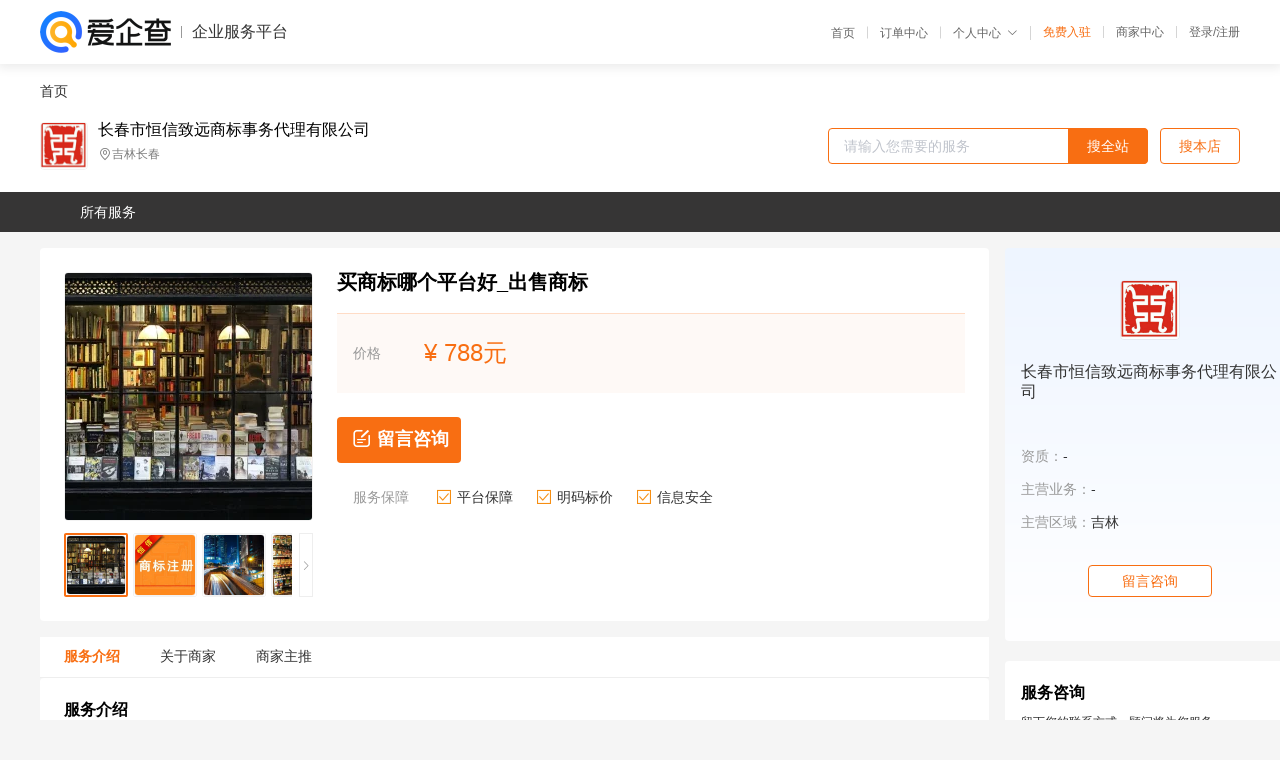

--- FILE ---
content_type: text/html; charset=UTF-8
request_url: https://yiqifu.baidu.com/cgoods_detail_2002968337002
body_size: 4383
content:
<!DOCTYPE html><html><head><meta charset="UTF-8">  <title>长春市恒信致远商标事务代理有限公司-咨询-爱企查企业服务平台</title>   <meta name="keywords" content="代办,代理,机构,联系方式,服务价格">   <meta name="description" content="平台提供服务详细信息说明,长春市恒信致远商标事务代理有限公司为您提供在的、、相关代理代办服务，免费咨询专业顾问了解更多信息! 查询其他提供服务优质服务商,请关注爱企查企业服务平台。">  <meta http-equiv="X-UA-Compatible" content="IE=edge"><meta name="referrer" content="no-referrer-when-downgrade"><link rel="pre-connect" href="//qifu-pub.bj.bcebos.com/"><link rel="dns-prefetch" href="//qifu-pub.bj.bcebos.com/"><link rel="dns-prefetch" href="//ts.bdimg.com"><link rel="dns-prefetch" href="//himg.bdimg.com"><link rel="shortcut icon" href="//xinpub.cdn.bcebos.com/static/favicon.ico" type="image/x-icon">       <link rel="preload" fetchpriority="high" href="https://qifu-pub.bj.bcebos.com/datapic/894bf2e46638f3a109a3df5ca7aa6b2e_fullsize.jpg?x-bce-process=image/resize,m_lfit,w_249/format,f_webp" as="image">  <script type="text/javascript" src="//passport.baidu.com/passApi/js/uni_login_wrapper.js"></script><script src="https://xin-static.cdn.bcebos.com/law-m/js/template.js"></script> <link href="//xinpub.cdn.bcebos.com/aiqifu/static/1748572627/css/vendors.95232eab35f.css" rel="stylesheet"><link href="//xinpub.cdn.bcebos.com/aiqifu/static/1748572627/css/cgoodsrelease.87900c7696a.css" rel="stylesheet"> <script>/* eslint-disable */
        // 添加百度统计
        var _hmt = _hmt || [];
        (function () {
            var hm = document.createElement('script');
            hm.src = '//hm.baidu.com/hm.js?37e1bd75d9c0b74f7b4a8ba07566c281';
            hm.setAttribute('async', 'async');
            hm.setAttribute('defer', 'defer');
            var s = document.getElementsByTagName('script')[0];
            s.parentNode.insertBefore(hm, s);
        })();</script></head><body><div id="app">  </div><script>/* eslint-disable */  window.pageData = {"isLogin":0,"userName":null,"casapi":null,"passapi":"\/\/passport.baidu.com\/passApi\/js\/uni_login_wrapper.js","logoutUrl":"https:\/\/yiqifu.baidu.com\/\/cusercenter\/logout","logintype":0,"userPhoto":"https:\/\/himg.bdimg.com\/sys\/portrait\/item\/default.jpg","homePage":"https:\/\/yiqifu.baidu.com","passDomain":"https:\/\/passport.baidu.com","version":"V1.0.33","goodsInfo":{"id":"2002968337002","shopId":"262039413","spuName":"\u4e70\u5546\u6807\u54ea\u4e2a\u5e73\u53f0\u597d_\u51fa\u552e\u5546\u6807","shopLevel":1,"company":"","serviceTeam":"","serviceDetail":"\u54a8\u8be2\uff0c\u5b9a\u5236\u4e2a\u6027\u5316\u65b9\u6848","serviceMode":"1\u5bf91\u4e13\u4eba\u670d\u52a1","spuDesc":"","detail":"<p><strong> \u673a\u6784\u540d\u79f0 <\/strong> : \u5546\u6807\u8f6c\u8ba9<strong> \u670d\u52a1\u5185\u5bb9 <\/strong> : \u5546\u6807\u8f6c\u8ba9<strong> \u533a\u57df <\/strong> : \u56fd\u5185 <\/p><strong> \u6ce8\u518c\u65b9\u5f0f <\/strong> : \u7eb8\u8d28\u7533\u8bf7<strong> \u4ee3\u7406\u670d\u52a1 <\/strong> : \u666e\u901a\u4ee3\u7406<strong> \u5546\u6807\u6784\u56fe\u5f62\u5f0f <\/strong> : \u6587\u5b57 <\/p><strong> \u5546\u6807\u4fdd\u62a4\u671f\u9650 <\/strong> : 10\u5e74<strong> \u7279\u70b9 <\/strong> : \u4e0d\u53d7\u7406\u4e0d\u6536\u8d39 <\/p><hr\/><p><strong>\u4e70\u5546\u6807\u54ea\u4e2a\u5e73\u53f0\u597d_\u51fa\u552e\u5546\u6807<\/strong><\/p><strong><p>\u3000\u3000\u4e70\u5546\u6807\u54ea\u4e2a\u5e73\u53f0\u597d<\/p><\/strong><p><strong>\u3000\u3000<\/strong>\u5546\u6807\u6ca1\u5730\u57df\u9650\u5236\u3002\u4ef7\u683c\u4e3a\u6807\u8bc6\u4ef7\uff01\u5177\u4f53\u8bf7\u7535\u8bdd\u6d3d\u8c08\u3002<\/p><p>\u3000\u3000\u5728\u5148\u4f7f\u7528\u5e76\u6709\u4e00\u5b9a\u5f71\u54cd\u5546\u6807\u7684\u6240\u6709\u4eba\u6216\u8005\u5229\u5bb3\u5173\u7cfb\u4eba\u8bf7\u6c42\u4f9d\u636e\u300a\u5546\u6807\u6cd5\u300b\u7b2c\u4e09\u5341\u4e00\u6761\u7684\u89c4\u5b9a\u64a4\u9500\u7cfb\u4e89\u5546\u6807\u7684\uff0c\u5e94\u81ea\u7cfb\u4e89\u5546\u6807\u6ce8\u518c\u4e4b\u65e5\u8d77\u4e94\u5e74\u5185\u63d0\u51fa\u3002<\/p><p align=\"center\"><img src=\"https:\/\/t10.baidu.com\/it\/u=3753650192,2851587852&fm=199&app=68&f=JPEG?w=750&h=750&s=9D52FDA643678EEF0E30A42E03002043\"\/><\/p><p>\u3000\u3000\u7b2c\u4e8c\u5341\u56db\u6761 \u6ce8\u518c\u5546\u6807\u9700\u8981\u6539\u53d8\u5176\u6807\u5fd7\u7684\uff0c\u5e94\u5f53\u91cd\u65b0\u63d0\u51fa\u6ce8\u518c\u7533\u8bf7\u3002<\/p><p align=\"center\"><img src=\"https:\/\/t12.baidu.com\/it\/u=1706509413,3951589209&fm=199&app=68&f=JPEG?w=750&h=750&s=7187961E5D92EEC24CAF75E603005038\"\/><\/p><p>\u3000\u3000\u519c\u673a<\/p><p>\u3000\u3000\u6ce8\u518c\u5546\u6807\u9700\u8981\u591a\u957f\u65f6\u95f4\uff1f\u6ce8\u518c\u5546\u6807\u8d39\u591a\u5c11\u94b1\uff1f\u6ce8\u518c\u5546\u6807\u8d39\u5305\u62ec\u5546\u6807\u5b98\u8d39\u548c\u5546\u6807\u4ee3\u7406\u8d39\u3002\u59d4\u6258\u5546\u6807\u4ee3\u7406\u673a\u6784\u7684\uff0c\u7533\u8bf7\u4eba\u5e94\u5f53\u5411\u5546\u6807\u4ee3\u7406\u673a\u6784\u7f34\u7eb3\u5546\u6807\u6ce8\u518c\u8bc1\u660e\u4e66\u8d39\u548c\u4ee3\u7406\u8d39\uff0c\u5e76\u4ece\u5546\u6807\u4ee3\u7406\u5904\u7684\u9884\u4ed8\u6b3e\u4e2d\u6263\u9664\u5546\u6807\u5c40\u6536\u53d6\u7684\u5546\u6807\u6ce8\u518c\u8bc1\u660e\u4e66\u8d39\u3002\u76ee\u524d\u65f6\u95f4\u5c0f\u4e00\u770b\u770b\uff0c\u8d39\u7528\u4e0d\u56fa\u5b9a\u3002<\/p><p align=\"center\"><img src=\"https:\/\/t10.baidu.com\/it\/u=3753650192,2851587852&fm=199&app=68&f=JPEG?w=750&h=750&s=9D52FDA643678EEF0E30A42E03002043\"\/><\/p><p>\u3000\u3000\u5546\u6807\u7684\u540d\u79f0\u9996\u5148\u8981\u660e\u767d\u7b80\u6d01\uff1b\u7528\u8bcd\u8981\u901a\u4fd7\u6613\u61c2\uff0c\u4e0d\u8981\u7528\u751f\u50fb\u6666\u6da9\u7684\u8bcd\uff1b\u7528\u5b57\u8981\u529b\u6c42\u7b14\u753b\u7b80\u5355\uff0c\u6613\u4e8e\u4e66\u5199\u5370\u5237\uff0c\u4e0d\u8981\u7528\u7b14\u753b\u7e41\u6742\uff0c\u96be\u4e8e\u8fa8\u8ba4\u6216\u5df2\u88ab\u6dd8\u6c70\u4e86\u7684\u53e4\u5b57\u3001\u5e9f\u5b57\uff1b\u8bfb\u97f3\u8981\u54cd\u4eae\u987a\u53e3\u6709\u97f3\u4e50\u7f8e\u611f\uff0c\u8981\u907f\u514d\u8bd8\u5c48\u8071\u7259\uff0c\u5e73\u4ec4\u4e0d\u5206\uff1b\u6b64\u5916\u540d\u79f0\u7684\u6587\u5b57\u4e5f\u4e0d\u80fd\u8fc7\u957f\u3002<\/p><p>\u3000\u3000\u7533\u8bf7\u516c\u53f8\u540d\u5546\u6807<\/p><p>\u3000\u3000\u4e70\u5546\u6807\u54ea\u4e2a\u5e73\u53f0\u597d<\/p><p>\u3000\u3000\u4e70\u5546\u6807\u54ea\u4e2a\u5e73\u53f0\u597d_\u51fa\u552e\u5546\u6807<\/p>","skuList":{"":{"skuId":"2002938937003","price":"788.00"}},"attrList":[],"price":"788.00","minPrice":"788.00","coverImage":"https:\/\/qifu-pub.bj.bcebos.com\/datapic\/894bf2e46638f3a109a3df5ca7aa6b2e_fullsize.jpg","spuImgList":["https:\/\/qifu-pub.bj.bcebos.com\/datapic\/894bf2e46638f3a109a3df5ca7aa6b2e_fullsize.jpg","https:\/\/qifu-pub.bj.bcebos.com\/datapic\/ec75d1e18b40c88897e40aaee38f46ad_fullsize.jpg","https:\/\/qifu-pub.bj.bcebos.com\/datapic\/0db580bc88dd3b57fc3565f2ac96e9fb_fullsize.jpg","https:\/\/qifu-pub.bj.bcebos.com\/datapic\/30db6251fbb2f86b31a5378a5fab344c_fullsize.jpg","https:\/\/qifu-pub.bj.bcebos.com\/datapic\/918cbaa7551ae1d9409e44e29c7f983e_fullsize.jpg","https:\/\/qifu-pub.bj.bcebos.com\/datapic\/12af416276ee79ece1800f9b5117a211_fullsize.jpg"],"disclaimer":"<p>\u4f01\u4e1a\u670d\u52a1\u5e73\u53f0\u6e29\u99a8\u63d0\u793a<\/p>\n        <p>1\u3001\u4ee5\u4e0a\u5c55\u793a\u7684\u4fe1\u606f\u5185\u5bb9\u5747\u7531\u53d1\u5e03\uff0c\u5185\u5bb9\u7684\u771f\u5b9e\u6027\u3001\u51c6\u786e\u6027\u548c\u5408\u6cd5\u6027\u7531\u8d1f\u8d23\u3002<\/p>\n        <p>2\u3001\u8d2d\u4e70\u670d\u52a1\u524d\u6ce8\u610f\u8c28\u614e\u6838\u5b9e\uff0c\u5e76\u4e0e\u670d\u52a1\u673a\u6784\u6c9f\u901a\u786e\u8ba4\u3002<\/p>\n        <p>3\u3001\u4f01\u4e1a\u670d\u52a1\u5e73\u53f0\u7f51\u7ad9\u4ec5\u8fdb\u884c\u4fe1\u606f\u5c55\u793a\uff0c\u5982\u60a8\u53d1\u73b0\u9875\u9762\u6709\u4efb\u4f55\u8fdd\u6cd5\u6216\u4fb5\u6743\u4fe1\u606f\uff0c\u8bf7\u63d0\u4f9b\u76f8\u5173\u6750\u6599\u81f3\u90ae\u7bb1ext_qfhelp@baidu.com\uff0c\u6211\u4eec\u4f1a\u53ca\u65f6\u6838\u67e5\u5904\u7406\u5e76\u56de\u590d\u3002<\/p>","workPlace":[],"serviceProcess":[],"serviceNotice":[],"description":"","skuDesc":"","hasPhoneNum":1,"district":[],"servYears":1},"shopInfo":{"shopId":"262039413","certTags":[],"tags":[],"logo":"https:\/\/qifu-pub.bj.bcebos.com\/datapic\/fa04953c6c1e664f30d66cbc47c9c85b_fullsize.jpg","address":"\u5409\u6797\u957f\u6625","wxPic":"","hasPhoneNum":1,"noauth":0,"shopLevel":1,"name":"\u957f\u6625\u5e02\u6052\u4fe1\u81f4\u8fdc\u5546\u6807\u4e8b\u52a1\u4ee3\u7406\u6709\u9650\u516c\u53f8","servDistricts":[],"visitNumber":"0","lat":null,"lng":null,"regAddr":null,"licensePhoto":"","goodsCount":4720},"article":[],"recommend":[{"spuId":"2700029461097","posterNormal":"https:\/\/qifu-pub.bj.bcebos.com\/datapic\/0db580bc88dd3b57fc3565f2ac96e9fb_fullsize.jpg","name":"\u60c5\u4fa3\u60c5\u8da3\u5546\u6807\u6ce8\u518c_\u60c5\u4fa3\u60c5\u8da3\u5546\u6807\u8f6c\u8ba9","price":"789.00"},{"spuId":"2002429451261","posterNormal":"https:\/\/qifu-pub.bj.bcebos.com\/datapic\/30db6251fbb2f86b31a5378a5fab344c_fullsize.jpg","name":"\u6709\u673a\u6bcd\u5a74\u98df\u54c1\u5546\u6807\u6ce8\u518c_\u6709\u673a\u6bcd\u5a74\u98df\u54c1\u5546\u6807\u8f6c\u8ba9","price":"789.00"},{"spuId":"2002948946633","posterNormal":"https:\/\/qifu-pub.bj.bcebos.com\/datapic\/0f5b17a9cfd4ecd2f3d2df6421dd75a7_fullsize.jpg","name":"\u4ee3\u7406\u6ce8\u518c\u5546\u6807\u7684","price":"718.00"},{"spuId":"2002944074174","posterNormal":"https:\/\/qifu-pub.bj.bcebos.com\/datapic\/c227197eaa2ecba34e53e04878f1d65f_fullsize.jpg","name":"\u5e03\u5339\u5e02\u573a\u5546\u6807\u6761\u7801\u7533\u8bf7","price":"795.00"},{"spuId":"2770029440187","posterNormal":"https:\/\/qifu-pub.bj.bcebos.com\/datapic\/578f805f3a0014c681f4fce140867f34_fullsize.jpg","name":"\u4e70\u5546\u6807\u4e0a_\u5546\u6807\u670d\u52a1\u7c7b","price":"788.00"},{"spuId":"2002729439800","posterNormal":"https:\/\/qifu-pub.bj.bcebos.com\/datapic\/ec75d1e18b40c88897e40aaee38f46ad_fullsize.jpg","name":"\u8d2d\u4e70\u5546\u6807\u76f4\u63a5_\u540c\u65f6\u7533\u8bf7\u6ce8\u518c\u5546\u6807","price":"788.00"}],"result":{"title":"\u957f\u6625\u5e02\u6052\u4fe1\u81f4\u8fdc\u5546\u6807\u4e8b\u52a1\u4ee3\u7406\u6709\u9650\u516c\u53f8-\u54a8\u8be2-\u7231\u4f01\u67e5\u4f01\u4e1a\u670d\u52a1\u5e73\u53f0","keywords":"\u4ee3\u529e,\u4ee3\u7406,\u673a\u6784,\u8054\u7cfb\u65b9\u5f0f,\u670d\u52a1\u4ef7\u683c","description":"\u5e73\u53f0\u63d0\u4f9b\u670d\u52a1\u8be6\u7ec6\u4fe1\u606f\u8bf4\u660e,\u957f\u6625\u5e02\u6052\u4fe1\u81f4\u8fdc\u5546\u6807\u4e8b\u52a1\u4ee3\u7406\u6709\u9650\u516c\u53f8\u4e3a\u60a8\u63d0\u4f9b\u5728\u7684\u3001\u3001\u76f8\u5173\u4ee3\u7406\u4ee3\u529e\u670d\u52a1\uff0c\u514d\u8d39\u54a8\u8be2\u4e13\u4e1a\u987e\u95ee\u4e86\u89e3\u66f4\u591a\u4fe1\u606f! \u67e5\u8be2\u5176\u4ed6\u63d0\u4f9b\u670d\u52a1\u4f18\u8d28\u670d\u52a1\u5546,\u8bf7\u5173\u6ce8\u7231\u4f01\u67e5\u4f01\u4e1a\u670d\u52a1\u5e73\u53f0\u3002"},"address":{"id":"100000","addrName":"\u5168\u56fd"}} || {};

        /* eslint-enable */</script> <script src="//xinpub.cdn.bcebos.com/aiqifu/static/1748572627/js/0.a8be39429dd.js"></script><script src="//xinpub.cdn.bcebos.com/aiqifu/static/1748572627/js/cgoodsrelease.17c771b99cc.js"></script> </body></html>